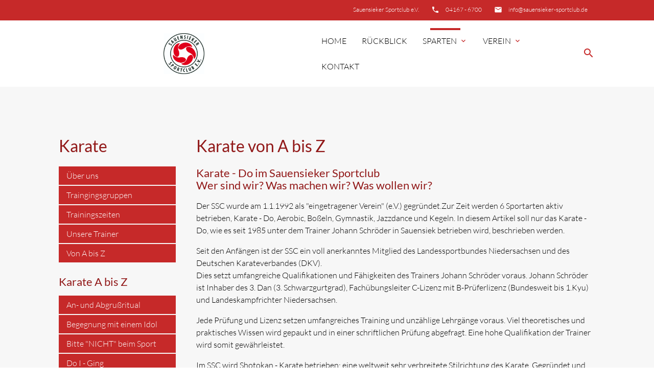

--- FILE ---
content_type: text/html; charset=UTF-8
request_url: https://www.sauensieker-sportclub.de/sparten/karate/karate-a-bis-z/karate-do-im-ssc.html
body_size: 7460
content:
<!DOCTYPE html>
<html lang="de">
<head>

    <meta charset="UTF-8">
  <title>Karate - Do im SSC - Sauensieker Sportclub e.V.</title>
  <base href="https://www.sauensieker-sportclub.de/">

  <meta name="robots" content="index,follow">
  <meta name="description" content="">
  <meta name="keywords" content="">
  <meta name="generator" content="Contao Open Source CMS">

  <meta name="viewport" content="width=device-width, initial-scale=1.0">

  <link rel="stylesheet" type="text/css" media="all" href="assets/css/mate.scss-8ed51110.css">

  <link rel="stylesheet" href="assets/css/layout.min.css,responsive.min.css,colorbox.min.css-74d6c15f.css">
  <script src="assets/js/jquery.min.js-c31f118d.js"></script><link rel="apple-touch-icon" sizes="57x57" href="/files/images/apple-icon-57x57.png">
<link rel="apple-touch-icon" sizes="60x60" href="/files/images/apple-icon-60x60.png">
<link rel="apple-touch-icon" sizes="72x72" href="/files/images/apple-icon-72x72.png">
<link rel="apple-touch-icon" sizes="76x76" href="/files/images/apple-icon-76x76.png">
<link rel="apple-touch-icon" sizes="114x114" href="/files/images/apple-icon-114x114.png">
<link rel="apple-touch-icon" sizes="120x120" href="/files/images/apple-icon-120x120.png">
<link rel="apple-touch-icon" sizes="144x144" href="/files/images/apple-icon-144x144.png">
<link rel="apple-touch-icon" sizes="152x152" href="/files/images/apple-icon-152x152.png">
<link rel="apple-touch-icon" sizes="180x180" href="/files/images/apple-icon-180x180.png">
<link rel="icon" type="image/png" sizes="192x192"  href="/files/images/android-icon-192x192.png">
<link rel="icon" type="image/png" sizes="32x32" href="/files/images/favicon-32x32.png">
<link rel="icon" type="image/png" sizes="96x96" href="/files/images/favicon-96x96.png">
<link rel="icon" type="image/png" sizes="16x16" href="/files/images/favicon-16x16.png">

  <meta property="og:title" content="Karate - Do im SSC - Sauensieker Sportclub e.V." />
  <meta property="og:description" content="" />
  <meta property="og:url" content="https://www.sauensieker-sportclub.de/sparten/karate/karate-a-bis-z/karate-do-im-ssc.html" />
  
  <link rel="shortcut icon" href="files/mate/img/favicon.ico" type="image/x-icon" />

</head>
<body id="top" class="left-col">

        
    <div id="wrapper">

                        <header id="header">
            <div class="inside">
              
<div class="sectionTop">
	  <div class="inside">
	  	<div>
			<i class="tiny material-icons">insert_email</i> 

  <div class="mod_article block" id="article-144">
    
          
<div class="ce_text  block">

        
  
      <p><a href="&#109;&#97;&#105;&#108;&#116;&#111;&#58;&#105;&#x6E;&#102;&#x6F;&#64;&#x73;&#97;&#x75;&#101;&#x6E;&#115;&#x69;&#101;&#x6B;&#101;&#x72;&#45;&#x73;&#112;&#x6F;&#114;&#x74;&#99;&#x6C;&#117;&#x62;&#46;&#x64;&#101;">&#105;&#x6E;&#102;&#x6F;&#64;&#x73;&#97;&#x75;&#101;&#x6E;&#115;&#x69;&#101;&#x6B;&#101;&#x72;&#45;&#x73;&#112;&#x6F;&#114;&#x74;&#99;&#x6C;&#117;&#x62;&#46;&#x64;&#101;</a></p>  
  
  

</div>
    
      </div>


		</div>
		<div>
			<i class="tiny material-icons">insert_phone</i> 

  <div class="mod_article block" id="article-143">
    
          
<div class="ce_text  block">

        
  
      <p><a href="tel:+49 4167 6700">04167 - 6700</a></p>  
  
  

</div>
    
      </div>


		</div>
		<div>
			

  <div class="mod_article block" id="article-141">
    
          
<div class="ce_text  block">

        
  
      <p>Sauensieker Sportclub e.V.</p>  
  
  

</div>
    
      </div>


		</div>
	  </div>
</div><!-- indexer::stop -->
<nav id="mateNavbar276" class="navbar-dropdown mod_mateNavbar block includeHeadroom stuckNavbar type5">
  <div class="nav-wrapper" >

          <a href="mate.html" class="brand-logo" title="Sauensieker Sportclub e.V.">

  <div class="mod_article block" id="article-145">
    
          
<div class="ce_image  block">

        
  
  
<figure class="image_container">
  
  

<img src="files/ssc/sauensieker%20_sportclub_ev_logo_14.09.jpg" width="1005" height="1005" alt="">


  
  </figure>



</div>

<div class="ce_image fixed-nav  block">

        
  
  
<figure class="image_container">
  
  

<img src="files/ssc/sauensieker%20_sportclub_ev_logo_14.09_klein-transp.png" width="201" height="201" alt="">


  
  </figure>



</div>
    
      </div>

</a>
    
          <a href="#" data-target="mobile-menu276" class="sidenav-trigger"><i class="material-icons">menu</i></a>
    
    <ul id="desktop-menu276" class="desktop-menu right hide-on-med-and-down ">
      
      <li class="first valign-wrapper">
      <a class="        first valign"
                href="./"
        title="Sauensieker Sportclub e.V."
                                >
        Home       </a>
    </li>
      <li class=" valign-wrapper">
      <a class="         valign"
                href="module/rueckblick.html"
        title="Rückblick"
                                >
        Rückblick       </a>
    </li>
      <li class="submenu trail valign-wrapper">
      <a class="dropdown-button        submenu trail valign"
         data-target="nav276dropdown118"        href="sparten/body-fit/ueber-uns.html"
        title="Sparten"
                                 aria-haspopup="true">
        Sparten <i class="tiny material-icons">expand_more</i>      </a>
    </li>
      <li class="submenu theme-inspector valign-wrapper">
      <a class="dropdown-button        submenu theme-inspector valign"
         data-target="nav276dropdown101"        href="verein/beitr%C3%A4ge.html"
        title="Verein"
                                 aria-haspopup="true">
        Verein <i class="tiny material-icons">expand_more</i>      </a>
    </li>
      <li class="contact last valign-wrapper">
      <a class="        contact last valign"
                href="kontakt.html"
        title="Kontakt - Mate Theme"
                                >
        Kontakt       </a>
    </li>
      </ul>

          <ul id="mobile-menu276" class="mobile-menu sidenav ">
              <li class="first">
      <a href="./"
         title="Sauensieker Sportclub e.V."
         class="first"                                >
        Home      </a>
          </li>
          <li>
      <a href="module/rueckblick.html"
         title="Rückblick"
                                        >
        Rückblick      </a>
          </li>
          <li class="submenu trail">
      <a href="sparten/body-fit/ueber-uns.html"
         title="Sparten"
         class="submenu trail"                                 aria-haspopup="true">
        Sparten      </a>
              <i class="material-icons right" style="z-index: 999;position: relative;right: 5px;top: -55px;">arrow_drop_down</i>
          </li>
          <li class="subitems" style="display:none;background:rgba(0, 0, 0, .05);">
        <ul>
                      <li>
              <a href="sparten/body-fit/ueber-uns.html" class=""
                 title="Sparten im SSC / Body-Fit">
                Body-Fit              </a>
                              <i id="toggleMenu" class="material-icons right" style="z-index: 999;position: relative;right: 5px;top: -55px;">arrow_drop_down</i>
                          </li>

                          <li style="display:none;background:rgba(0, 0, 0, .05);">
                <ul>
                                      <li>
                      <a href="sparten/body-fit/ueber-uns.html" class=""
                         title="Über uns">
                        Über uns                      </a>
                                          </li>
                                                      </ul>
              </li>
                                  <li>
              <a href="karate/ueber-uns.html" class=""
                 title="Sparten im SSC / Karate">
                Karate              </a>
                              <i id="toggleMenu" class="material-icons right" style="z-index: 999;position: relative;right: 5px;top: -55px;">arrow_drop_down</i>
                          </li>

                          <li style="display:none;background:rgba(0, 0, 0, .05);">
                <ul>
                                      <li>
                      <a href="karate/ueber-uns.html" class=""
                         title="Über uns">
                        Über uns                      </a>
                                          </li>
                                                          <li>
                      <a href="karate/trainingsgruppen.html" class=""
                         title="Traingingsgruppen">
                        Traingingsgruppen                      </a>
                                          </li>
                                                          <li>
                      <a href="karate/trainingszeiten.html" class=""
                         title="Trainingszeiten">
                        Trainingszeiten                      </a>
                                          </li>
                                                          <li>
                      <a href="karate/trainer.html" class=""
                         title="Unsere Trainer">
                        Unsere Trainer                      </a>
                                          </li>
                                                          <li>
                      <a href="sparten/karate/karate-a-bis-z/an-und-abgrussritual.html" class=""
                         title="Von A bis Z">
                        Von A bis Z                      </a>
                                              <i id="toggleMenu" class="material-icons right" style="z-index: 999;position: relative;right: 5px;top: -55px;">arrow_drop_down</i>
                                          </li>
                                          <li style="display:none;background:rgba(0, 0, 0, .05);">
                        <ul>
                          <li>
                                                          <a href="sparten/karate/karate-a-bis-z/an-und-abgrussritual.html" class=""
                                 title="An- und Abgrußritual">
                                An- und Abgrußritual                              </a>
                                                          <a href="sparten/karate/karate-a-bis-z/begegnung-mit-einem-idol.html" class=""
                                 title="Begegnung mit einem Idol">
                                Begegnung mit einem Idol                              </a>
                                                          <a href="sparten/karate/karate-a-bis-z/bitte-nicht-beim-sport.html" class=""
                                 title="Bitte &quot;NICHT&quot; beim Sport">
                                Bitte "NICHT" beim Sport                              </a>
                                                          <a href="sparten/karate/karate-a-bis-z/do-i-ging.html" class=""
                                 title="Do  I - Ging">
                                Do  I - Ging                              </a>
                                                          <a href="sparten/karate/karate-a-bis-z/hauptsache-sport.html" class=""
                                 title="Hauptsache Sport!">
                                Hauptsache Sport!                              </a>
                                                          <a href="sparten/karate/karate-a-bis-z/do-weg.html" class=""
                                 title="Karate - Do">
                                Karate - Do                              </a>
                                                          <a href="sparten/karate/karate-a-bis-z/karate-do-im-ssc.html" class=" active"
                                 title="Karate - Do im SSC">
                                Karate - Do im SSC                              </a>
                                                          <a href="sparten/karate/karate-a-bis-z/karate-fuer-jedermann.html" class=""
                                 title="Karate für Jedermann">
                                Karate für Jedermann                              </a>
                                                          <a href="sparten/karate/karate-a-bis-z/kinder-karate-im-ssc.html" class=""
                                 title="Kinder - Karate im SSC">
                                Kinder - Karate im SSC                              </a>
                                                          <a href="sparten/karate/karate-a-bis-z/knoten.html" class=""
                                 title="Knoten">
                                Knoten                              </a>
                                                          <a href="sparten/karate/karate-a-bis-z/langer-weg.html" class=""
                                 title="Langer Weg">
                                Langer Weg                              </a>
                                                          <a href="sparten/karate/karate-a-bis-z/lehrgaenge.html" class=""
                                 title="Lehrgänge">
                                Lehrgänge                              </a>
                                                          <a href="sparten/karate/karate-a-bis-z/oss.html" class=""
                                 title="Oss">
                                Oss                              </a>
                                                          <a href="sparten/karate/karate-a-bis-z/pruefungsangst.html" class=""
                                 title="Prüfungsangst">
                                Prüfungsangst                              </a>
                                                          <a href="sparten/karate/karate-a-bis-z/vorbetrachtungen-zur-selbstverteidigung-der-frau.html" class=""
                                 title="Vorbetrachtungen zur Selbstverteidigung der Frau">
                                Vorbetrachtungen zur Selbstverteidigung der Frau                              </a>
                                                          <a href="sparten/karate/karate-a-bis-z/was-passiert-wann.html" class=""
                                 title="Was passiert wann?">
                                Was passiert wann?                              </a>
                                                          <a href="sparten/karate/karate-a-bis-z/zaehlen.html" class=""
                                 title="Zählen">
                                Zählen                              </a>
                                                          <a href="sparten/karate/karate-a-bis-z/zanshin.html" class=""
                                 title="Zanshin">
                                Zanshin                              </a>
                                                          <a href="sparten/karate/karate-a-bis-z/zen.html" class=""
                                 title="Zen">
                                Zen                              </a>
                                                          <a href="sparten/karate/karate-a-bis-z/zwanzig-paragraphen.html" class=""
                                 title="Zwanzig Paragraphen">
                                Zwanzig Paragraphen                              </a>
                                                      </li>
                        </ul>
                      </li>
                                                      </ul>
              </li>
                              </ul>
      </li>
          <li class="submenu theme-inspector">
      <a href="verein/beitr%C3%A4ge.html"
         title="Verein"
         class="submenu theme-inspector"                                 aria-haspopup="true">
        Verein      </a>
              <i class="material-icons right" style="z-index: 999;position: relative;right: 5px;top: -55px;">arrow_drop_down</i>
          </li>
          <li class="subitems" style="display:none;background:rgba(0, 0, 0, .05);">
        <ul>
                      <li>
              <a href="verein/beitr%C3%A4ge.html" class=""
                 title="Beiträge">
                Beiträge              </a>
                          </li>

                                  <li>
              <a href="verein/aufnahmeantrag.html" class=""
                 title="Aufnahmeantrag des Sauensieker Sportclub e.V.">
                Aufnahmeantrag              </a>
                          </li>

                                  <li>
              <a href="verein/kuendigung.html" class=""
                 title="Infos zur Kündigung der Mitgliedschaft">
                Kündigung              </a>
                          </li>

                                  <li>
              <a href="verein/vorstand-und-trainerinnen.html" class=""
                 title="Vorstand und TrainerInnen">
                Vorstand und TrainerInnen              </a>
                          </li>

                                  <li>
              <a href="verein/trainingsorte.html" class=""
                 title="Trainingsorte">
                Trainingsorte              </a>
                          </li>

                                  <li>
              <a href="verein/trainingzeiten.html" class=""
                 title="Trainingzeiten">
                Trainingszeiten              </a>
                          </li>

                                  <li>
              <a href="verein/presseunterlagen.html" class=""
                 title="Presseunterlagen">
                Presseunterlagen              </a>
                          </li>

                              </ul>
      </li>
          <li class="contact last">
      <a href="kontakt.html"
         title="Kontakt - Mate Theme"
         class="contact last"                                >
        Kontakt      </a>
          </li>
      
      </ul>
    
          

  <div class="mod_article block" id="article-182">
    
          
<div class="ce_text search  block">

        
  
      <p><a><em class="material-icons">search</em></a></p>  
  
  

</div>
    
      </div>


    
    
  <ul id="nav276dropdown118" class="dropdown-content">
          <li id="page155"  class="submenu first">
        <a href="sparten/body-fit/ueber-uns.html" title="Sparten im SSC / Body-Fit" class="dropdown-button submenu first valign" aria-haspopup="true"  data-target="nav276dropdown155">
          Body-Fit <i class="tiny material-icons">expand_more</i>        </a>
      </li>
          <li id="page122"  class="submenu trail last">
        <a href="karate/ueber-uns.html" title="Sparten im SSC / Karate" class="dropdown-button submenu trail last valign" aria-haspopup="true"  data-target="nav276dropdown122">
          Karate <i class="tiny material-icons">expand_more</i>        </a>
      </li>
      </ul>

  <ul id="nav276dropdown101" class="dropdown-content">
          <li id="page113"  class="first">
        <a href="verein/beitr%C3%A4ge.html" title="Beiträge" class=" first valign" >
          Beiträge         </a>
      </li>
          <li id="page114" >
        <a href="verein/aufnahmeantrag.html" title="Aufnahmeantrag des Sauensieker Sportclub e.V." class=" valign" >
          Aufnahmeantrag         </a>
      </li>
          <li id="page183" >
        <a href="verein/kuendigung.html" title="Infos zur Kündigung der Mitgliedschaft" class=" valign" >
          Kündigung         </a>
      </li>
          <li id="page115" >
        <a href="verein/vorstand-und-trainerinnen.html" title="Vorstand und TrainerInnen" class=" valign" >
          Vorstand und TrainerInnen         </a>
      </li>
          <li id="page116" >
        <a href="verein/trainingsorte.html" title="Trainingsorte" class=" valign" >
          Trainingsorte         </a>
      </li>
          <li id="page159" >
        <a href="verein/trainingzeiten.html" title="Trainingzeiten" class=" valign" >
          Trainingszeiten         </a>
      </li>
          <li id="page184"  class="last">
        <a href="verein/presseunterlagen.html" title="Presseunterlagen" class=" last valign" >
          Presseunterlagen         </a>
      </li>
      </ul>
    
  <ul id="nav276dropdown155" class="dropdown-content">
          <li id="page156"  class="first last">
        <a href="sparten/body-fit/ueber-uns.html" title="Über uns" class=" first last valign" >
        Über uns         </a>
      </li>
      </ul>

  <ul id="nav276dropdown122" class="dropdown-content">
          <li id="page148"  class="first">
        <a href="karate/ueber-uns.html" title="Über uns" class=" first valign" >
        Über uns         </a>
      </li>
          <li id="page149" >
        <a href="karate/trainingsgruppen.html" title="Traingingsgruppen" class=" valign" >
        Traingingsgruppen         </a>
      </li>
          <li id="page150" >
        <a href="karate/trainingszeiten.html" title="Trainingszeiten" class=" valign" >
        Trainingszeiten         </a>
      </li>
          <li id="page151" >
        <a href="karate/trainer.html" title="Unsere Trainer" class=" valign" >
        Unsere Trainer         </a>
      </li>
          <li id="page160"  class="submenu trail last">
        <a href="sparten/karate/karate-a-bis-z/an-und-abgrussritual.html" title="Von A bis Z" class="dropdown-button submenu trail last valign" aria-haspopup="true"  data-target="nav276dropdown160">
        Von A bis Z <i class="tiny material-icons">expand_more</i>        </a>
      </li>
      </ul>
    
  <ul id="nav276dropdown160" class="dropdown-content">
          <li id="page161"  class="sibling first">
        <a href="sparten/karate/karate-a-bis-z/an-und-abgrussritual.html" title="An- und Abgrußritual" class="sibling first">
          An- und Abgrußritual        </a>
      </li>
          <li id="page162"  class="sibling">
        <a href="sparten/karate/karate-a-bis-z/begegnung-mit-einem-idol.html" title="Begegnung mit einem Idol" class="sibling">
          Begegnung mit einem Idol        </a>
      </li>
          <li id="page163"  class="sibling">
        <a href="sparten/karate/karate-a-bis-z/bitte-nicht-beim-sport.html" title="Bitte &quot;NICHT&quot; beim Sport" class="sibling">
          Bitte "NICHT" beim Sport        </a>
      </li>
          <li id="page164"  class="sibling">
        <a href="sparten/karate/karate-a-bis-z/do-i-ging.html" title="Do  I - Ging" class="sibling">
          Do  I - Ging        </a>
      </li>
          <li id="page165"  class="sibling">
        <a href="sparten/karate/karate-a-bis-z/hauptsache-sport.html" title="Hauptsache Sport!" class="sibling">
          Hauptsache Sport!        </a>
      </li>
          <li id="page166"  class="sibling">
        <a href="sparten/karate/karate-a-bis-z/do-weg.html" title="Karate - Do" class="sibling">
          Karate - Do        </a>
      </li>
          <li id="page167"  class="active">
        <a href="sparten/karate/karate-a-bis-z/karate-do-im-ssc.html" title="Karate - Do im SSC" class="active">
          Karate - Do im SSC        </a>
      </li>
          <li id="page168"  class="sibling">
        <a href="sparten/karate/karate-a-bis-z/karate-fuer-jedermann.html" title="Karate für Jedermann" class="sibling">
          Karate für Jedermann        </a>
      </li>
          <li id="page169"  class="sibling">
        <a href="sparten/karate/karate-a-bis-z/kinder-karate-im-ssc.html" title="Kinder - Karate im SSC" class="sibling">
          Kinder - Karate im SSC        </a>
      </li>
          <li id="page170"  class="sibling">
        <a href="sparten/karate/karate-a-bis-z/knoten.html" title="Knoten" class="sibling">
          Knoten        </a>
      </li>
          <li id="page171"  class="sibling">
        <a href="sparten/karate/karate-a-bis-z/langer-weg.html" title="Langer Weg" class="sibling">
          Langer Weg        </a>
      </li>
          <li id="page172"  class="sibling">
        <a href="sparten/karate/karate-a-bis-z/lehrgaenge.html" title="Lehrgänge" class="sibling">
          Lehrgänge        </a>
      </li>
          <li id="page173"  class="sibling">
        <a href="sparten/karate/karate-a-bis-z/oss.html" title="Oss" class="sibling">
          Oss        </a>
      </li>
          <li id="page174"  class="sibling">
        <a href="sparten/karate/karate-a-bis-z/pruefungsangst.html" title="Prüfungsangst" class="sibling">
          Prüfungsangst        </a>
      </li>
          <li id="page175"  class="sibling">
        <a href="sparten/karate/karate-a-bis-z/vorbetrachtungen-zur-selbstverteidigung-der-frau.html" title="Vorbetrachtungen zur Selbstverteidigung der Frau" class="sibling">
          Vorbetrachtungen zur Selbstverteidigung der Frau        </a>
      </li>
          <li id="page176"  class="sibling">
        <a href="sparten/karate/karate-a-bis-z/was-passiert-wann.html" title="Was passiert wann?" class="sibling">
          Was passiert wann?        </a>
      </li>
          <li id="page177"  class="sibling">
        <a href="sparten/karate/karate-a-bis-z/zaehlen.html" title="Zählen" class="sibling">
          Zählen        </a>
      </li>
          <li id="page178"  class="sibling">
        <a href="sparten/karate/karate-a-bis-z/zanshin.html" title="Zanshin" class="sibling">
          Zanshin        </a>
      </li>
          <li id="page179"  class="sibling">
        <a href="sparten/karate/karate-a-bis-z/zen.html" title="Zen" class="sibling">
          Zen        </a>
      </li>
          <li id="page180"  class="sibling last">
        <a href="sparten/karate/karate-a-bis-z/zwanzig-paragraphen.html" title="Zwanzig Paragraphen" class="sibling last">
          Zwanzig Paragraphen        </a>
      </li>
      </ul>

  </div>
</nav>


<!-- indexer::continue -->

<!-- indexer::stop -->
<div class="mod_search search-box block">

        
  
<form action="module/suche.html" method="get">
  <div class="formbody">
    <div class="widget widget-text">
      <label for="ctrl_keywords_314" class="invisible">Suchbegriffe</label>
      <input type="search" name="keywords" id="ctrl_keywords_314" class="text" value="">
    </div>
    <div class="widget widget-submit">
      <button type="submit" id="ctrl_submit_314" class="submit">Suchen</button>
    </div>
      </div>
</form>




</div>
<!-- indexer::continue -->
            </div>
          </header>
              
      
          <div class="container">
            <div id="container">

            <div class="col s12 l9 push-l3">
    <div id="main">
      <div class="inside">
        

  <div class="mod_article block" id="article-222">
    
          
<div class="ce_text  block">

            <h2>Karate von A bis Z</h2>
      
  
      <h4>Karate - Do im Sauensieker Sportclub<br>Wer sind wir? Was machen wir? Was wollen wir?</h4>
<p>Der SSC wurde am 1.1.1992 als "eingetragener Verein" (e.V.) gegründet.Zur Zeit werden 6 Sportarten aktiv betrieben, Karate - Do, Aerobic, Boßeln, Gymnastik, Jazzdance und Kegeln. In diesem Artikel soll nur das Karate - Do, wie es seit 1985 unter dem Trainer Johann Schröder in Sauensiek betrieben wird, beschrieben werden.</p>
<p>Seit den Anfängen ist der SSC ein voll anerkanntes Mitglied des Landessportbundes Niedersachsen und des Deutschen Karateverbandes (DKV).<br>Dies setzt umfangreiche Qualifikationen und Fähigkeiten des Trainers Johann Schröder voraus. Johann Schröder ist Inhaber des 3. Dan (3. Schwarzgurtgrad), Fachübungsleiter C-Lizenz mit B-Prüferlizenz (Bundesweit bis 1.Kyu) und Landeskampfrichter Niedersachsen.</p>
<p>Jede Prüfung und Lizenz setzen umfangreiches Training und unzählige Lehrgänge voraus. Viel theoretisches und praktisches Wissen wird gepaukt und in einer schriftlichen Prüfung abgefragt. Eine hohe Qualifikation der Trainer wird somit gewährleistet.</p>
<p>Im SSC wird Shotokan - Karate betrieben; eine weltweit sehr verbreitete Stilrichtung des Karate. Gegründet und bekannt gemacht wurde das Shotokan - Karate zu Anfang dieses Jahrhunderts, von Gichin Funakoshi, ein Karate - Meister von der Insel Okinawa. Dort wurde Karate "erfunden" und einige Jahrhunderte lang im Geheimen trainiert. Um Karate bekannt zu machen, ging Funakoshi zu Anfang dieses Jahrhunderts nach Japan und errichtete dort sein Dojo, nach dem die Stilrichtung "Shotokan" benannt wurde. Shotokan - Karate ist ein sehr dynamischer und kraftvoller Karate - Stil, der aber größten Wert auf "Null - Kontakt" legt. Das heißt, Schläge und Tritte müssen mit äußerster Konsequenz und Härte ausgeführt werden, aber vor dem Körper des Partners abgestoppt werden, sodass der Partner nicht getroffen wird. Das verlangt viel Übung, Konzentration und Können.<br>Es gibt noch zahlreiche andere Karate Stilrichtungen.</p>
<p>Im Deutschen Karateverband sind zur Zeit (12/2001) 16 Stilrichtungen vertreten: Shotokan, Goju-Kan Karate-Do Renmei, Goju-Ryu, J.K.F. Goju-Kai, Kempo, Kimura Shukokai, Koreanisches Karate, Koshinkan, Kyokushin-Kai, Shito-Ryu, Shorin-Ryu-Seibukan, Shorin Ryu Siu Sin Kan, Shoto Ryu, Tang Soo Do, Wado-Ryu und Wadokai..</p>
<p>Der DKV ist der einzige im Deutschen Sportbund anerkannte Verband für die Sportart Karate. Somit werden die einzigen offiziellen Meisterschaften, ob Deutsche Meisterschaft, Europa - Meisterschaft oderLandesmeisterschaft vom DKV bestritten.<br>Im Breitensportbereich des Karate wird sehr auf funktionelle Ausübung der Gymnastik und der Techniken geachtet. Das bedeutet, dass die positive Wirkung einer Übung auf Sehnen, Muskeln und Gelenke besonders betont wird, wohingegen Übungen, die Sehnen und Gelenken schaden könnten, möglichst vermieden werden. Somit wird Haltungsschäden im Wirbelsäulenbereich und Gelenkverschleiß allgemeinvorgebeugt.</p>
<p>Gutes Karate kann man also in jedem Alter betreiben, es ist nie zu spät, damit anzufangen.</p>
<p style="text-align: right;">(Peter Lohmann - Überarbeitung r.sch - 2002)</p>  
  
  

</div>
    
      </div>

      </div>
          </div>
  </div>

                <div class="col s12 l3 pull-l9 left-outer">
      <aside id="left">
        <div class="inside">
          
<div class="mod_article  first last block">
    <h2 class="ce_headline first last">Karate</h2>
</div><!-- indexer::stop -->
<nav id="mateNavbar370" class="navbar-left mod_mateNavbar subnav block includeHeadroom stuckNavbar">
  <div class="nav-wrapper left-nav" style="display:block;">

    
    
    <ul id="desktop-menu370" class="desktop-menu left ">
        <li class="first valign-wrapper">
    <a class="
      first valign"
      href="karate/ueber-uns.html"
      title="Über uns"
                        >
      Über uns    </a>
  </li>
  <li class=" valign-wrapper">
    <a class="
       valign"
      href="karate/trainingsgruppen.html"
      title="Traingingsgruppen"
                        >
      Traingingsgruppen    </a>
  </li>
  <li class=" valign-wrapper">
    <a class="
       valign"
      href="karate/trainingszeiten.html"
      title="Trainingszeiten"
                        >
      Trainingszeiten    </a>
  </li>
  <li class=" valign-wrapper">
    <a class="
       valign"
      href="karate/trainer.html"
      title="Unsere Trainer"
                        >
      Unsere Trainer    </a>
  </li>
  <li class="submenu trail last valign-wrapper">
    <a class="
      submenu trail last valign"
      href="sparten/karate/karate-a-bis-z/an-und-abgrussritual.html"
      title="Von A bis Z"
                         aria-haspopup="true">
      Von A bis Z    </a>
  </li>
    </ul>

    
    
        
  </div>
</nav>
<!-- indexer::continue -->
<div class="mod_article  first last block">
    <h4 class="ce_headline first last">Karate A bis Z</h4>
</div><!-- indexer::stop -->
<nav id="mateNavbar374" class="navbar-left mod_mateNavbar subnav block includeHeadroom stuckNavbar">
  <div class="nav-wrapper left-nav" style="display:block;">

    
    
    <ul id="desktop-menu374" class="desktop-menu left ">
        <li class="sibling first valign-wrapper">
    <a class="
      sibling first valign"
      href="sparten/karate/karate-a-bis-z/an-und-abgrussritual.html"
      title="An- und Abgrußritual"
                        >
      An- und Abgrußritual    </a>
  </li>
  <li class="sibling valign-wrapper">
    <a class="
      sibling valign"
      href="sparten/karate/karate-a-bis-z/begegnung-mit-einem-idol.html"
      title="Begegnung mit einem Idol"
                        >
      Begegnung mit einem Idol    </a>
  </li>
  <li class="sibling valign-wrapper">
    <a class="
      sibling valign"
      href="sparten/karate/karate-a-bis-z/bitte-nicht-beim-sport.html"
      title="Bitte &quot;NICHT&quot; beim Sport"
                        >
      Bitte "NICHT" beim Sport    </a>
  </li>
  <li class="sibling valign-wrapper">
    <a class="
      sibling valign"
      href="sparten/karate/karate-a-bis-z/do-i-ging.html"
      title="Do  I - Ging"
                        >
      Do  I - Ging    </a>
  </li>
  <li class="sibling valign-wrapper">
    <a class="
      sibling valign"
      href="sparten/karate/karate-a-bis-z/hauptsache-sport.html"
      title="Hauptsache Sport!"
                        >
      Hauptsache Sport!    </a>
  </li>
  <li class="sibling valign-wrapper">
    <a class="
      sibling valign"
      href="sparten/karate/karate-a-bis-z/do-weg.html"
      title="Karate - Do"
                        >
      Karate - Do    </a>
  </li>
  <li class="active valign-wrapper">
    <a class="
       active active valign"
      href="sparten/karate/karate-a-bis-z/karate-do-im-ssc.html"
      title="Karate - Do im SSC"
                        >
      Karate - Do im SSC    </a>
  </li>
  <li class="sibling valign-wrapper">
    <a class="
      sibling valign"
      href="sparten/karate/karate-a-bis-z/karate-fuer-jedermann.html"
      title="Karate für Jedermann"
                        >
      Karate für Jedermann    </a>
  </li>
  <li class="sibling valign-wrapper">
    <a class="
      sibling valign"
      href="sparten/karate/karate-a-bis-z/kinder-karate-im-ssc.html"
      title="Kinder - Karate im SSC"
                        >
      Kinder - Karate im SSC    </a>
  </li>
  <li class="sibling valign-wrapper">
    <a class="
      sibling valign"
      href="sparten/karate/karate-a-bis-z/knoten.html"
      title="Knoten"
                        >
      Knoten    </a>
  </li>
  <li class="sibling valign-wrapper">
    <a class="
      sibling valign"
      href="sparten/karate/karate-a-bis-z/langer-weg.html"
      title="Langer Weg"
                        >
      Langer Weg    </a>
  </li>
  <li class="sibling valign-wrapper">
    <a class="
      sibling valign"
      href="sparten/karate/karate-a-bis-z/lehrgaenge.html"
      title="Lehrgänge"
                        >
      Lehrgänge    </a>
  </li>
  <li class="sibling valign-wrapper">
    <a class="
      sibling valign"
      href="sparten/karate/karate-a-bis-z/oss.html"
      title="Oss"
                        >
      Oss    </a>
  </li>
  <li class="sibling valign-wrapper">
    <a class="
      sibling valign"
      href="sparten/karate/karate-a-bis-z/pruefungsangst.html"
      title="Prüfungsangst"
                        >
      Prüfungsangst    </a>
  </li>
  <li class="sibling valign-wrapper">
    <a class="
      sibling valign"
      href="sparten/karate/karate-a-bis-z/vorbetrachtungen-zur-selbstverteidigung-der-frau.html"
      title="Vorbetrachtungen zur Selbstverteidigung der Frau"
                        >
      Vorbetrachtungen zur Selbstverteidigung der Frau    </a>
  </li>
  <li class="sibling valign-wrapper">
    <a class="
      sibling valign"
      href="sparten/karate/karate-a-bis-z/was-passiert-wann.html"
      title="Was passiert wann?"
                        >
      Was passiert wann?    </a>
  </li>
  <li class="sibling valign-wrapper">
    <a class="
      sibling valign"
      href="sparten/karate/karate-a-bis-z/zaehlen.html"
      title="Zählen"
                        >
      Zählen    </a>
  </li>
  <li class="sibling valign-wrapper">
    <a class="
      sibling valign"
      href="sparten/karate/karate-a-bis-z/zanshin.html"
      title="Zanshin"
                        >
      Zanshin    </a>
  </li>
  <li class="sibling valign-wrapper">
    <a class="
      sibling valign"
      href="sparten/karate/karate-a-bis-z/zen.html"
      title="Zen"
                        >
      Zen    </a>
  </li>
  <li class="sibling last valign-wrapper">
    <a class="
      sibling last valign"
      href="sparten/karate/karate-a-bis-z/zwanzig-paragraphen.html"
      title="Zwanzig Paragraphen"
                        >
      Zwanzig Paragraphen    </a>
  </li>
    </ul>

    
    
        
  </div>
</nav>
<!-- indexer::continue -->        </div>
      </aside>
    </div>
  
                                
        </div>
        </div>

      
            <!-- indexer::stop -->
    <footer id="footer" class="page-footer">
      

<div class="container">
	<div style="display:none;" class="row">
		<div class="col m3 s12">
			

  <div class="mod_article block" id="article-136">
    
          
<div class="ce_text  block">

            <h5>Sauensieker Sportclub e.V.</h5>
      
  
      <p>Sauensieker Sportclub e.V.<br>Eichenweg 4a<br>21641 Apensen</p>
<p>Telefon: 04167 / 6 700<br>eMail: &#105;&#x6E;&#102;&#x6F;&#64;&#x73;&#97;&#x75;&#101;&#x6E;&#115;&#x69;&#101;&#x6B;&#101;&#x72;&#45;&#x73;&#112;&#x6F;&#114;&#x74;&#99;&#x6C;&#117;&#x62;&#46;&#x64;&#101;</p>  
  
  

</div>
    
      </div>


		</div>
		<div class="col m3 s12">
			

  <div class="mod_article block" id="article-137">
    
          
<!-- indexer::stop -->
<div class="mod_newslist block">

            <h5>Die letzten News</h5>
      
  
      
<div class="layout_simple arc_2 block first even">
  <time datetime="2025-03-04T12:31:00+01:00">04.03.2025 12:31</time>  <a href="news-details/items/trainer-c-lizenz-erworben.html" title="Den Artikel lesen: Trainer-C Lizenz erworben">Trainer-C Lizenz erworben</a></div>


<div class="layout_simple arc_2 block odd">
  <time datetime="2025-01-31T14:03:00+01:00">31.01.2025 14:03</time>  <a href="news-details/items/einladung-jahreshauptversammlung-2025.html" title="Den Artikel lesen: Einladung Jahreshauptversammlung 2025">Einladung Jahreshauptversammlung 2025</a></div>


<div class="layout_simple arc_2 block last even">
  <time datetime="2025-01-03T13:00:00+01:00">03.01.2025 13:00</time>  <a href="news-details/items/frohes-neues-und-ab-in-die-sporthalle.html" title="Den Artikel lesen: Frohes Neues und ab in die Sporthalle">Frohes Neues und ab in die Sporthalle</a></div>

      

</div>
<!-- indexer::continue -->
    
      </div>


		</div>
		<div class="col m3 s12">
			
		</div>
		<div class="col m3 s12">
			
		</div>
	</div>
	<a href="sparten/karate/karate-a-bis-z/karate-do-im-ssc.html#top" class="toplink"><i class="material-icons">arrow_upward</i></a>
</div>
<div class="footer-copyright">
<div class="container">
    

  <div class="mod_article block" id="article-140">
    
          
<div class="ce_text  block">

        
  
      <p>© Sauensieker Sportclub e.V.</p>
<p><a href="impressum.html">Impressum</a></p>
<p><a href="datenschutzerklaerung.html">Datenschutzerklärung</a></p>
<p>powered by <a href="https://contao-themes.net/" target="_blank" rel="noopener">contao-themes.net</a></p>  
  
  

</div>
    
      </div>


</div>
</div>    </footer>
    <!-- indexer::continue -->
  
    </div>

      
    
  <script charset="utf-8" src="assets/js/materialize.min.js,headroom.min.js,theme.min.js-cc8be6c4.js"></script>

  
<script src="assets/jquery-ui/js/jquery-ui.min.js?v=1.13.2"></script>
<script>
  jQuery(function($) {
    $(document).accordion({
      // Put custom options here
      heightStyle: 'content',
      header: '.toggler',
      collapsible: true,
      create: function(event, ui) {
        ui.header.addClass('active');
        $('.toggler').attr('tabindex', 0);
      },
      activate: function(event, ui) {
        ui.newHeader.addClass('active');
        ui.oldHeader.removeClass('active');
        $('.toggler').attr('tabindex', 0);
      }
    });
  });
</script>

<script src="assets/colorbox/js/colorbox.min.js?v=1.6.6"></script>
<script>
  jQuery(function($) {
    $('a[data-lightbox]').map(function() {
      $(this).colorbox({
        // Put custom options here
        loop: false,
        rel: $(this).attr('data-lightbox'),
        maxWidth: '95%',
        maxHeight: '95%'
      });
    });
  });
</script>
<script>
jQuery(document).ready( function($) {
  jQuery(".mobile-menu i").bind("touchstart click", function() {
    $(this).html() == "arrow_drop_down" ? $(this).html("arrow_drop_up") : $(this).html("arrow_drop_down");
  });
  jQuery(".mobile-menu i").bind("touchstart click", function() {
    $(this).parent("li").next().toggle();return false;
  });
});
</script>  <script type="application/ld+json">
{
    "@context": "https:\/\/schema.org",
    "@graph": [
        {
            "@type": "WebPage"
        }
    ]
}
</script>
<script type="application/ld+json">
{
    "@context": "https:\/\/schema.contao.org",
    "@graph": [
        {
            "@type": "Page",
            "fePreview": false,
            "groups": [],
            "noSearch": false,
            "pageId": 167,
            "protected": false,
            "title": "Karate - Do im SSC"
        }
    ]
}
</script></body>
</html>